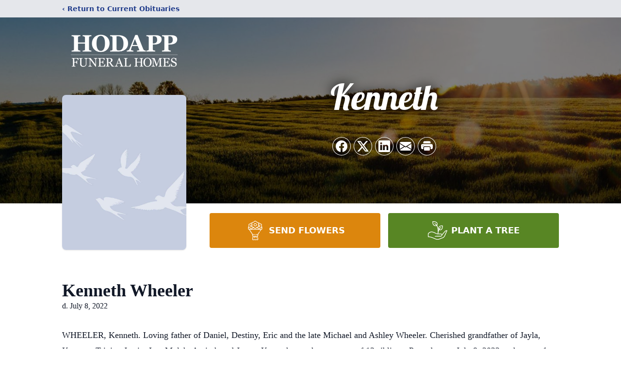

--- FILE ---
content_type: text/html; charset=utf-8
request_url: https://www.google.com/recaptcha/enterprise/anchor?ar=1&k=6LfemCUhAAAAAJUmzpfxdAF6pyykGceeTg-evAj-&co=aHR0cHM6Ly93d3cuaG9kYXBwZnVuZXJhbGhvbWUuY29tOjQ0Mw..&hl=en&type=image&v=N67nZn4AqZkNcbeMu4prBgzg&theme=light&size=invisible&badge=bottomright&anchor-ms=20000&execute-ms=30000&cb=jbrudms4ivdi
body_size: 48688
content:
<!DOCTYPE HTML><html dir="ltr" lang="en"><head><meta http-equiv="Content-Type" content="text/html; charset=UTF-8">
<meta http-equiv="X-UA-Compatible" content="IE=edge">
<title>reCAPTCHA</title>
<style type="text/css">
/* cyrillic-ext */
@font-face {
  font-family: 'Roboto';
  font-style: normal;
  font-weight: 400;
  font-stretch: 100%;
  src: url(//fonts.gstatic.com/s/roboto/v48/KFO7CnqEu92Fr1ME7kSn66aGLdTylUAMa3GUBHMdazTgWw.woff2) format('woff2');
  unicode-range: U+0460-052F, U+1C80-1C8A, U+20B4, U+2DE0-2DFF, U+A640-A69F, U+FE2E-FE2F;
}
/* cyrillic */
@font-face {
  font-family: 'Roboto';
  font-style: normal;
  font-weight: 400;
  font-stretch: 100%;
  src: url(//fonts.gstatic.com/s/roboto/v48/KFO7CnqEu92Fr1ME7kSn66aGLdTylUAMa3iUBHMdazTgWw.woff2) format('woff2');
  unicode-range: U+0301, U+0400-045F, U+0490-0491, U+04B0-04B1, U+2116;
}
/* greek-ext */
@font-face {
  font-family: 'Roboto';
  font-style: normal;
  font-weight: 400;
  font-stretch: 100%;
  src: url(//fonts.gstatic.com/s/roboto/v48/KFO7CnqEu92Fr1ME7kSn66aGLdTylUAMa3CUBHMdazTgWw.woff2) format('woff2');
  unicode-range: U+1F00-1FFF;
}
/* greek */
@font-face {
  font-family: 'Roboto';
  font-style: normal;
  font-weight: 400;
  font-stretch: 100%;
  src: url(//fonts.gstatic.com/s/roboto/v48/KFO7CnqEu92Fr1ME7kSn66aGLdTylUAMa3-UBHMdazTgWw.woff2) format('woff2');
  unicode-range: U+0370-0377, U+037A-037F, U+0384-038A, U+038C, U+038E-03A1, U+03A3-03FF;
}
/* math */
@font-face {
  font-family: 'Roboto';
  font-style: normal;
  font-weight: 400;
  font-stretch: 100%;
  src: url(//fonts.gstatic.com/s/roboto/v48/KFO7CnqEu92Fr1ME7kSn66aGLdTylUAMawCUBHMdazTgWw.woff2) format('woff2');
  unicode-range: U+0302-0303, U+0305, U+0307-0308, U+0310, U+0312, U+0315, U+031A, U+0326-0327, U+032C, U+032F-0330, U+0332-0333, U+0338, U+033A, U+0346, U+034D, U+0391-03A1, U+03A3-03A9, U+03B1-03C9, U+03D1, U+03D5-03D6, U+03F0-03F1, U+03F4-03F5, U+2016-2017, U+2034-2038, U+203C, U+2040, U+2043, U+2047, U+2050, U+2057, U+205F, U+2070-2071, U+2074-208E, U+2090-209C, U+20D0-20DC, U+20E1, U+20E5-20EF, U+2100-2112, U+2114-2115, U+2117-2121, U+2123-214F, U+2190, U+2192, U+2194-21AE, U+21B0-21E5, U+21F1-21F2, U+21F4-2211, U+2213-2214, U+2216-22FF, U+2308-230B, U+2310, U+2319, U+231C-2321, U+2336-237A, U+237C, U+2395, U+239B-23B7, U+23D0, U+23DC-23E1, U+2474-2475, U+25AF, U+25B3, U+25B7, U+25BD, U+25C1, U+25CA, U+25CC, U+25FB, U+266D-266F, U+27C0-27FF, U+2900-2AFF, U+2B0E-2B11, U+2B30-2B4C, U+2BFE, U+3030, U+FF5B, U+FF5D, U+1D400-1D7FF, U+1EE00-1EEFF;
}
/* symbols */
@font-face {
  font-family: 'Roboto';
  font-style: normal;
  font-weight: 400;
  font-stretch: 100%;
  src: url(//fonts.gstatic.com/s/roboto/v48/KFO7CnqEu92Fr1ME7kSn66aGLdTylUAMaxKUBHMdazTgWw.woff2) format('woff2');
  unicode-range: U+0001-000C, U+000E-001F, U+007F-009F, U+20DD-20E0, U+20E2-20E4, U+2150-218F, U+2190, U+2192, U+2194-2199, U+21AF, U+21E6-21F0, U+21F3, U+2218-2219, U+2299, U+22C4-22C6, U+2300-243F, U+2440-244A, U+2460-24FF, U+25A0-27BF, U+2800-28FF, U+2921-2922, U+2981, U+29BF, U+29EB, U+2B00-2BFF, U+4DC0-4DFF, U+FFF9-FFFB, U+10140-1018E, U+10190-1019C, U+101A0, U+101D0-101FD, U+102E0-102FB, U+10E60-10E7E, U+1D2C0-1D2D3, U+1D2E0-1D37F, U+1F000-1F0FF, U+1F100-1F1AD, U+1F1E6-1F1FF, U+1F30D-1F30F, U+1F315, U+1F31C, U+1F31E, U+1F320-1F32C, U+1F336, U+1F378, U+1F37D, U+1F382, U+1F393-1F39F, U+1F3A7-1F3A8, U+1F3AC-1F3AF, U+1F3C2, U+1F3C4-1F3C6, U+1F3CA-1F3CE, U+1F3D4-1F3E0, U+1F3ED, U+1F3F1-1F3F3, U+1F3F5-1F3F7, U+1F408, U+1F415, U+1F41F, U+1F426, U+1F43F, U+1F441-1F442, U+1F444, U+1F446-1F449, U+1F44C-1F44E, U+1F453, U+1F46A, U+1F47D, U+1F4A3, U+1F4B0, U+1F4B3, U+1F4B9, U+1F4BB, U+1F4BF, U+1F4C8-1F4CB, U+1F4D6, U+1F4DA, U+1F4DF, U+1F4E3-1F4E6, U+1F4EA-1F4ED, U+1F4F7, U+1F4F9-1F4FB, U+1F4FD-1F4FE, U+1F503, U+1F507-1F50B, U+1F50D, U+1F512-1F513, U+1F53E-1F54A, U+1F54F-1F5FA, U+1F610, U+1F650-1F67F, U+1F687, U+1F68D, U+1F691, U+1F694, U+1F698, U+1F6AD, U+1F6B2, U+1F6B9-1F6BA, U+1F6BC, U+1F6C6-1F6CF, U+1F6D3-1F6D7, U+1F6E0-1F6EA, U+1F6F0-1F6F3, U+1F6F7-1F6FC, U+1F700-1F7FF, U+1F800-1F80B, U+1F810-1F847, U+1F850-1F859, U+1F860-1F887, U+1F890-1F8AD, U+1F8B0-1F8BB, U+1F8C0-1F8C1, U+1F900-1F90B, U+1F93B, U+1F946, U+1F984, U+1F996, U+1F9E9, U+1FA00-1FA6F, U+1FA70-1FA7C, U+1FA80-1FA89, U+1FA8F-1FAC6, U+1FACE-1FADC, U+1FADF-1FAE9, U+1FAF0-1FAF8, U+1FB00-1FBFF;
}
/* vietnamese */
@font-face {
  font-family: 'Roboto';
  font-style: normal;
  font-weight: 400;
  font-stretch: 100%;
  src: url(//fonts.gstatic.com/s/roboto/v48/KFO7CnqEu92Fr1ME7kSn66aGLdTylUAMa3OUBHMdazTgWw.woff2) format('woff2');
  unicode-range: U+0102-0103, U+0110-0111, U+0128-0129, U+0168-0169, U+01A0-01A1, U+01AF-01B0, U+0300-0301, U+0303-0304, U+0308-0309, U+0323, U+0329, U+1EA0-1EF9, U+20AB;
}
/* latin-ext */
@font-face {
  font-family: 'Roboto';
  font-style: normal;
  font-weight: 400;
  font-stretch: 100%;
  src: url(//fonts.gstatic.com/s/roboto/v48/KFO7CnqEu92Fr1ME7kSn66aGLdTylUAMa3KUBHMdazTgWw.woff2) format('woff2');
  unicode-range: U+0100-02BA, U+02BD-02C5, U+02C7-02CC, U+02CE-02D7, U+02DD-02FF, U+0304, U+0308, U+0329, U+1D00-1DBF, U+1E00-1E9F, U+1EF2-1EFF, U+2020, U+20A0-20AB, U+20AD-20C0, U+2113, U+2C60-2C7F, U+A720-A7FF;
}
/* latin */
@font-face {
  font-family: 'Roboto';
  font-style: normal;
  font-weight: 400;
  font-stretch: 100%;
  src: url(//fonts.gstatic.com/s/roboto/v48/KFO7CnqEu92Fr1ME7kSn66aGLdTylUAMa3yUBHMdazQ.woff2) format('woff2');
  unicode-range: U+0000-00FF, U+0131, U+0152-0153, U+02BB-02BC, U+02C6, U+02DA, U+02DC, U+0304, U+0308, U+0329, U+2000-206F, U+20AC, U+2122, U+2191, U+2193, U+2212, U+2215, U+FEFF, U+FFFD;
}
/* cyrillic-ext */
@font-face {
  font-family: 'Roboto';
  font-style: normal;
  font-weight: 500;
  font-stretch: 100%;
  src: url(//fonts.gstatic.com/s/roboto/v48/KFO7CnqEu92Fr1ME7kSn66aGLdTylUAMa3GUBHMdazTgWw.woff2) format('woff2');
  unicode-range: U+0460-052F, U+1C80-1C8A, U+20B4, U+2DE0-2DFF, U+A640-A69F, U+FE2E-FE2F;
}
/* cyrillic */
@font-face {
  font-family: 'Roboto';
  font-style: normal;
  font-weight: 500;
  font-stretch: 100%;
  src: url(//fonts.gstatic.com/s/roboto/v48/KFO7CnqEu92Fr1ME7kSn66aGLdTylUAMa3iUBHMdazTgWw.woff2) format('woff2');
  unicode-range: U+0301, U+0400-045F, U+0490-0491, U+04B0-04B1, U+2116;
}
/* greek-ext */
@font-face {
  font-family: 'Roboto';
  font-style: normal;
  font-weight: 500;
  font-stretch: 100%;
  src: url(//fonts.gstatic.com/s/roboto/v48/KFO7CnqEu92Fr1ME7kSn66aGLdTylUAMa3CUBHMdazTgWw.woff2) format('woff2');
  unicode-range: U+1F00-1FFF;
}
/* greek */
@font-face {
  font-family: 'Roboto';
  font-style: normal;
  font-weight: 500;
  font-stretch: 100%;
  src: url(//fonts.gstatic.com/s/roboto/v48/KFO7CnqEu92Fr1ME7kSn66aGLdTylUAMa3-UBHMdazTgWw.woff2) format('woff2');
  unicode-range: U+0370-0377, U+037A-037F, U+0384-038A, U+038C, U+038E-03A1, U+03A3-03FF;
}
/* math */
@font-face {
  font-family: 'Roboto';
  font-style: normal;
  font-weight: 500;
  font-stretch: 100%;
  src: url(//fonts.gstatic.com/s/roboto/v48/KFO7CnqEu92Fr1ME7kSn66aGLdTylUAMawCUBHMdazTgWw.woff2) format('woff2');
  unicode-range: U+0302-0303, U+0305, U+0307-0308, U+0310, U+0312, U+0315, U+031A, U+0326-0327, U+032C, U+032F-0330, U+0332-0333, U+0338, U+033A, U+0346, U+034D, U+0391-03A1, U+03A3-03A9, U+03B1-03C9, U+03D1, U+03D5-03D6, U+03F0-03F1, U+03F4-03F5, U+2016-2017, U+2034-2038, U+203C, U+2040, U+2043, U+2047, U+2050, U+2057, U+205F, U+2070-2071, U+2074-208E, U+2090-209C, U+20D0-20DC, U+20E1, U+20E5-20EF, U+2100-2112, U+2114-2115, U+2117-2121, U+2123-214F, U+2190, U+2192, U+2194-21AE, U+21B0-21E5, U+21F1-21F2, U+21F4-2211, U+2213-2214, U+2216-22FF, U+2308-230B, U+2310, U+2319, U+231C-2321, U+2336-237A, U+237C, U+2395, U+239B-23B7, U+23D0, U+23DC-23E1, U+2474-2475, U+25AF, U+25B3, U+25B7, U+25BD, U+25C1, U+25CA, U+25CC, U+25FB, U+266D-266F, U+27C0-27FF, U+2900-2AFF, U+2B0E-2B11, U+2B30-2B4C, U+2BFE, U+3030, U+FF5B, U+FF5D, U+1D400-1D7FF, U+1EE00-1EEFF;
}
/* symbols */
@font-face {
  font-family: 'Roboto';
  font-style: normal;
  font-weight: 500;
  font-stretch: 100%;
  src: url(//fonts.gstatic.com/s/roboto/v48/KFO7CnqEu92Fr1ME7kSn66aGLdTylUAMaxKUBHMdazTgWw.woff2) format('woff2');
  unicode-range: U+0001-000C, U+000E-001F, U+007F-009F, U+20DD-20E0, U+20E2-20E4, U+2150-218F, U+2190, U+2192, U+2194-2199, U+21AF, U+21E6-21F0, U+21F3, U+2218-2219, U+2299, U+22C4-22C6, U+2300-243F, U+2440-244A, U+2460-24FF, U+25A0-27BF, U+2800-28FF, U+2921-2922, U+2981, U+29BF, U+29EB, U+2B00-2BFF, U+4DC0-4DFF, U+FFF9-FFFB, U+10140-1018E, U+10190-1019C, U+101A0, U+101D0-101FD, U+102E0-102FB, U+10E60-10E7E, U+1D2C0-1D2D3, U+1D2E0-1D37F, U+1F000-1F0FF, U+1F100-1F1AD, U+1F1E6-1F1FF, U+1F30D-1F30F, U+1F315, U+1F31C, U+1F31E, U+1F320-1F32C, U+1F336, U+1F378, U+1F37D, U+1F382, U+1F393-1F39F, U+1F3A7-1F3A8, U+1F3AC-1F3AF, U+1F3C2, U+1F3C4-1F3C6, U+1F3CA-1F3CE, U+1F3D4-1F3E0, U+1F3ED, U+1F3F1-1F3F3, U+1F3F5-1F3F7, U+1F408, U+1F415, U+1F41F, U+1F426, U+1F43F, U+1F441-1F442, U+1F444, U+1F446-1F449, U+1F44C-1F44E, U+1F453, U+1F46A, U+1F47D, U+1F4A3, U+1F4B0, U+1F4B3, U+1F4B9, U+1F4BB, U+1F4BF, U+1F4C8-1F4CB, U+1F4D6, U+1F4DA, U+1F4DF, U+1F4E3-1F4E6, U+1F4EA-1F4ED, U+1F4F7, U+1F4F9-1F4FB, U+1F4FD-1F4FE, U+1F503, U+1F507-1F50B, U+1F50D, U+1F512-1F513, U+1F53E-1F54A, U+1F54F-1F5FA, U+1F610, U+1F650-1F67F, U+1F687, U+1F68D, U+1F691, U+1F694, U+1F698, U+1F6AD, U+1F6B2, U+1F6B9-1F6BA, U+1F6BC, U+1F6C6-1F6CF, U+1F6D3-1F6D7, U+1F6E0-1F6EA, U+1F6F0-1F6F3, U+1F6F7-1F6FC, U+1F700-1F7FF, U+1F800-1F80B, U+1F810-1F847, U+1F850-1F859, U+1F860-1F887, U+1F890-1F8AD, U+1F8B0-1F8BB, U+1F8C0-1F8C1, U+1F900-1F90B, U+1F93B, U+1F946, U+1F984, U+1F996, U+1F9E9, U+1FA00-1FA6F, U+1FA70-1FA7C, U+1FA80-1FA89, U+1FA8F-1FAC6, U+1FACE-1FADC, U+1FADF-1FAE9, U+1FAF0-1FAF8, U+1FB00-1FBFF;
}
/* vietnamese */
@font-face {
  font-family: 'Roboto';
  font-style: normal;
  font-weight: 500;
  font-stretch: 100%;
  src: url(//fonts.gstatic.com/s/roboto/v48/KFO7CnqEu92Fr1ME7kSn66aGLdTylUAMa3OUBHMdazTgWw.woff2) format('woff2');
  unicode-range: U+0102-0103, U+0110-0111, U+0128-0129, U+0168-0169, U+01A0-01A1, U+01AF-01B0, U+0300-0301, U+0303-0304, U+0308-0309, U+0323, U+0329, U+1EA0-1EF9, U+20AB;
}
/* latin-ext */
@font-face {
  font-family: 'Roboto';
  font-style: normal;
  font-weight: 500;
  font-stretch: 100%;
  src: url(//fonts.gstatic.com/s/roboto/v48/KFO7CnqEu92Fr1ME7kSn66aGLdTylUAMa3KUBHMdazTgWw.woff2) format('woff2');
  unicode-range: U+0100-02BA, U+02BD-02C5, U+02C7-02CC, U+02CE-02D7, U+02DD-02FF, U+0304, U+0308, U+0329, U+1D00-1DBF, U+1E00-1E9F, U+1EF2-1EFF, U+2020, U+20A0-20AB, U+20AD-20C0, U+2113, U+2C60-2C7F, U+A720-A7FF;
}
/* latin */
@font-face {
  font-family: 'Roboto';
  font-style: normal;
  font-weight: 500;
  font-stretch: 100%;
  src: url(//fonts.gstatic.com/s/roboto/v48/KFO7CnqEu92Fr1ME7kSn66aGLdTylUAMa3yUBHMdazQ.woff2) format('woff2');
  unicode-range: U+0000-00FF, U+0131, U+0152-0153, U+02BB-02BC, U+02C6, U+02DA, U+02DC, U+0304, U+0308, U+0329, U+2000-206F, U+20AC, U+2122, U+2191, U+2193, U+2212, U+2215, U+FEFF, U+FFFD;
}
/* cyrillic-ext */
@font-face {
  font-family: 'Roboto';
  font-style: normal;
  font-weight: 900;
  font-stretch: 100%;
  src: url(//fonts.gstatic.com/s/roboto/v48/KFO7CnqEu92Fr1ME7kSn66aGLdTylUAMa3GUBHMdazTgWw.woff2) format('woff2');
  unicode-range: U+0460-052F, U+1C80-1C8A, U+20B4, U+2DE0-2DFF, U+A640-A69F, U+FE2E-FE2F;
}
/* cyrillic */
@font-face {
  font-family: 'Roboto';
  font-style: normal;
  font-weight: 900;
  font-stretch: 100%;
  src: url(//fonts.gstatic.com/s/roboto/v48/KFO7CnqEu92Fr1ME7kSn66aGLdTylUAMa3iUBHMdazTgWw.woff2) format('woff2');
  unicode-range: U+0301, U+0400-045F, U+0490-0491, U+04B0-04B1, U+2116;
}
/* greek-ext */
@font-face {
  font-family: 'Roboto';
  font-style: normal;
  font-weight: 900;
  font-stretch: 100%;
  src: url(//fonts.gstatic.com/s/roboto/v48/KFO7CnqEu92Fr1ME7kSn66aGLdTylUAMa3CUBHMdazTgWw.woff2) format('woff2');
  unicode-range: U+1F00-1FFF;
}
/* greek */
@font-face {
  font-family: 'Roboto';
  font-style: normal;
  font-weight: 900;
  font-stretch: 100%;
  src: url(//fonts.gstatic.com/s/roboto/v48/KFO7CnqEu92Fr1ME7kSn66aGLdTylUAMa3-UBHMdazTgWw.woff2) format('woff2');
  unicode-range: U+0370-0377, U+037A-037F, U+0384-038A, U+038C, U+038E-03A1, U+03A3-03FF;
}
/* math */
@font-face {
  font-family: 'Roboto';
  font-style: normal;
  font-weight: 900;
  font-stretch: 100%;
  src: url(//fonts.gstatic.com/s/roboto/v48/KFO7CnqEu92Fr1ME7kSn66aGLdTylUAMawCUBHMdazTgWw.woff2) format('woff2');
  unicode-range: U+0302-0303, U+0305, U+0307-0308, U+0310, U+0312, U+0315, U+031A, U+0326-0327, U+032C, U+032F-0330, U+0332-0333, U+0338, U+033A, U+0346, U+034D, U+0391-03A1, U+03A3-03A9, U+03B1-03C9, U+03D1, U+03D5-03D6, U+03F0-03F1, U+03F4-03F5, U+2016-2017, U+2034-2038, U+203C, U+2040, U+2043, U+2047, U+2050, U+2057, U+205F, U+2070-2071, U+2074-208E, U+2090-209C, U+20D0-20DC, U+20E1, U+20E5-20EF, U+2100-2112, U+2114-2115, U+2117-2121, U+2123-214F, U+2190, U+2192, U+2194-21AE, U+21B0-21E5, U+21F1-21F2, U+21F4-2211, U+2213-2214, U+2216-22FF, U+2308-230B, U+2310, U+2319, U+231C-2321, U+2336-237A, U+237C, U+2395, U+239B-23B7, U+23D0, U+23DC-23E1, U+2474-2475, U+25AF, U+25B3, U+25B7, U+25BD, U+25C1, U+25CA, U+25CC, U+25FB, U+266D-266F, U+27C0-27FF, U+2900-2AFF, U+2B0E-2B11, U+2B30-2B4C, U+2BFE, U+3030, U+FF5B, U+FF5D, U+1D400-1D7FF, U+1EE00-1EEFF;
}
/* symbols */
@font-face {
  font-family: 'Roboto';
  font-style: normal;
  font-weight: 900;
  font-stretch: 100%;
  src: url(//fonts.gstatic.com/s/roboto/v48/KFO7CnqEu92Fr1ME7kSn66aGLdTylUAMaxKUBHMdazTgWw.woff2) format('woff2');
  unicode-range: U+0001-000C, U+000E-001F, U+007F-009F, U+20DD-20E0, U+20E2-20E4, U+2150-218F, U+2190, U+2192, U+2194-2199, U+21AF, U+21E6-21F0, U+21F3, U+2218-2219, U+2299, U+22C4-22C6, U+2300-243F, U+2440-244A, U+2460-24FF, U+25A0-27BF, U+2800-28FF, U+2921-2922, U+2981, U+29BF, U+29EB, U+2B00-2BFF, U+4DC0-4DFF, U+FFF9-FFFB, U+10140-1018E, U+10190-1019C, U+101A0, U+101D0-101FD, U+102E0-102FB, U+10E60-10E7E, U+1D2C0-1D2D3, U+1D2E0-1D37F, U+1F000-1F0FF, U+1F100-1F1AD, U+1F1E6-1F1FF, U+1F30D-1F30F, U+1F315, U+1F31C, U+1F31E, U+1F320-1F32C, U+1F336, U+1F378, U+1F37D, U+1F382, U+1F393-1F39F, U+1F3A7-1F3A8, U+1F3AC-1F3AF, U+1F3C2, U+1F3C4-1F3C6, U+1F3CA-1F3CE, U+1F3D4-1F3E0, U+1F3ED, U+1F3F1-1F3F3, U+1F3F5-1F3F7, U+1F408, U+1F415, U+1F41F, U+1F426, U+1F43F, U+1F441-1F442, U+1F444, U+1F446-1F449, U+1F44C-1F44E, U+1F453, U+1F46A, U+1F47D, U+1F4A3, U+1F4B0, U+1F4B3, U+1F4B9, U+1F4BB, U+1F4BF, U+1F4C8-1F4CB, U+1F4D6, U+1F4DA, U+1F4DF, U+1F4E3-1F4E6, U+1F4EA-1F4ED, U+1F4F7, U+1F4F9-1F4FB, U+1F4FD-1F4FE, U+1F503, U+1F507-1F50B, U+1F50D, U+1F512-1F513, U+1F53E-1F54A, U+1F54F-1F5FA, U+1F610, U+1F650-1F67F, U+1F687, U+1F68D, U+1F691, U+1F694, U+1F698, U+1F6AD, U+1F6B2, U+1F6B9-1F6BA, U+1F6BC, U+1F6C6-1F6CF, U+1F6D3-1F6D7, U+1F6E0-1F6EA, U+1F6F0-1F6F3, U+1F6F7-1F6FC, U+1F700-1F7FF, U+1F800-1F80B, U+1F810-1F847, U+1F850-1F859, U+1F860-1F887, U+1F890-1F8AD, U+1F8B0-1F8BB, U+1F8C0-1F8C1, U+1F900-1F90B, U+1F93B, U+1F946, U+1F984, U+1F996, U+1F9E9, U+1FA00-1FA6F, U+1FA70-1FA7C, U+1FA80-1FA89, U+1FA8F-1FAC6, U+1FACE-1FADC, U+1FADF-1FAE9, U+1FAF0-1FAF8, U+1FB00-1FBFF;
}
/* vietnamese */
@font-face {
  font-family: 'Roboto';
  font-style: normal;
  font-weight: 900;
  font-stretch: 100%;
  src: url(//fonts.gstatic.com/s/roboto/v48/KFO7CnqEu92Fr1ME7kSn66aGLdTylUAMa3OUBHMdazTgWw.woff2) format('woff2');
  unicode-range: U+0102-0103, U+0110-0111, U+0128-0129, U+0168-0169, U+01A0-01A1, U+01AF-01B0, U+0300-0301, U+0303-0304, U+0308-0309, U+0323, U+0329, U+1EA0-1EF9, U+20AB;
}
/* latin-ext */
@font-face {
  font-family: 'Roboto';
  font-style: normal;
  font-weight: 900;
  font-stretch: 100%;
  src: url(//fonts.gstatic.com/s/roboto/v48/KFO7CnqEu92Fr1ME7kSn66aGLdTylUAMa3KUBHMdazTgWw.woff2) format('woff2');
  unicode-range: U+0100-02BA, U+02BD-02C5, U+02C7-02CC, U+02CE-02D7, U+02DD-02FF, U+0304, U+0308, U+0329, U+1D00-1DBF, U+1E00-1E9F, U+1EF2-1EFF, U+2020, U+20A0-20AB, U+20AD-20C0, U+2113, U+2C60-2C7F, U+A720-A7FF;
}
/* latin */
@font-face {
  font-family: 'Roboto';
  font-style: normal;
  font-weight: 900;
  font-stretch: 100%;
  src: url(//fonts.gstatic.com/s/roboto/v48/KFO7CnqEu92Fr1ME7kSn66aGLdTylUAMa3yUBHMdazQ.woff2) format('woff2');
  unicode-range: U+0000-00FF, U+0131, U+0152-0153, U+02BB-02BC, U+02C6, U+02DA, U+02DC, U+0304, U+0308, U+0329, U+2000-206F, U+20AC, U+2122, U+2191, U+2193, U+2212, U+2215, U+FEFF, U+FFFD;
}

</style>
<link rel="stylesheet" type="text/css" href="https://www.gstatic.com/recaptcha/releases/N67nZn4AqZkNcbeMu4prBgzg/styles__ltr.css">
<script nonce="kK5EInT-2P3hmr_B543OYw" type="text/javascript">window['__recaptcha_api'] = 'https://www.google.com/recaptcha/enterprise/';</script>
<script type="text/javascript" src="https://www.gstatic.com/recaptcha/releases/N67nZn4AqZkNcbeMu4prBgzg/recaptcha__en.js" nonce="kK5EInT-2P3hmr_B543OYw">
      
    </script></head>
<body><div id="rc-anchor-alert" class="rc-anchor-alert"></div>
<input type="hidden" id="recaptcha-token" value="[base64]">
<script type="text/javascript" nonce="kK5EInT-2P3hmr_B543OYw">
      recaptcha.anchor.Main.init("[\x22ainput\x22,[\x22bgdata\x22,\x22\x22,\[base64]/[base64]/[base64]/bmV3IHJbeF0oY1swXSk6RT09Mj9uZXcgclt4XShjWzBdLGNbMV0pOkU9PTM/bmV3IHJbeF0oY1swXSxjWzFdLGNbMl0pOkU9PTQ/[base64]/[base64]/[base64]/[base64]/[base64]/[base64]/[base64]/[base64]\x22,\[base64]\\u003d\\u003d\x22,\x22ajTCkMOBwo3DrEXDnsKEwpREw7rDr8OoKcKCw5oQw5PDucOuUsKrAcK/[base64]/DvGssw6FzRA9yeQVqw4ZGQiVow6DDuidMMcOme8KnBTlRLBLDi8KOwrhDwpfDr34QwqrCgjZ7K8KVVsKwZ0DCqGPDmcK3AcKLwpTDs8OGD8KfSsKvOxQIw7N8wpjCszpBUMO+wrA8wrrCt8KMHwjDn8OUwrlyEWTClAVXwrbDkW/DkMOkKsOxTcOffMOwPiHDkUkbCcKnYcO5wqrDjXV3LMONwo54BgzChMObwpbDk8OBBlFjwozCqk/DtiUHw5Ykw7BHwqnCkioOw54OwpJ3w6TCjsK7wrtdGy9OIH0WP2TCt1vCisOEwqBfw4pVBcOLwq1/SBhyw4EKw7bDpcK2wpRSDmLDr8K8NcObY8KTw6DCmMO5OX/DtS0TOsKFbsOlwozCuncRFjgqP8OvR8KtIcKswptmwpzCqsKRIQXCnsKXwotDwpILw7rCrHoIw7sgZRs8w7/[base64]/DnsOJw5fDgcKadMO9FcO/w4dEwo0WJ0JXa8O6EcOHwpszU05sFFY/asKjNWl0dRzDh8KDwrMwwo4KKwfDvMOKcMOzFMKpw5TDkcKPHBJ4w7TCuzhWwo1PL8KWTsKgwozCjGPCv8OiTcK6wqF8dx/Ds8O+w4x/w4E8w5rCgsObcsKncCV0aMK9w6fCsMOtwrYSV8Otw7vCm8KZfkBJWsKKw78Vwo8Zd8Orw544w5E6YsOaw50NwqpxE8OLwpobw4PDvB3Ds0bCtsKKw6wHwrTDrzbDilp/[base64]/W8OhwpYyw4NLVyfDhsO2fgpiHMKOwpbCpzRKw5tMCF8TSH7CgjPDksK5w6PDuMOCOiLDpMKRw6HDmsKfMzEVB33Cl8KXR1XCjh4UwqV3wrdHRknDusKdw7MUHjA6JMKFwoNeAsKqwplxGSwmGzTDgQQIZcOrw7ZRwpzChCTCg8OVwoM6SsOiZiVuIQ1/wr7DusO7AsK2w77DjD9lVG/[base64]/bsOAw54swqgTE2oCGsOIwoced8OcwpZrYsK8w4Qrw5nCtTzDri5TSMKqwoDCmsOjw4XDicOjwr3DpMOew6PDnMKBw5BiwpVdAsOCMcKNwpEDwr/CghttdFQxJ8KnFBJQPsK9KwfDgwBPbggEwqPCl8OIw67CkMKOTMOQUMKpV1xuw6ZWwr7Co1IUXMKoeHfDvV7Cg8KHEmjCiMKqIMO9bSl/HsOXJcOpPnDDsD9DwpgXwrQPbsOOw63Cp8K9wqzCqcOrw5IvwohIw7LCq1vCucOAwrPCpxvCk8OMwpkkasKDLx3Ct8KNAMKJZcKiwrrCnRvCjsKERsK/KWwpw6bDn8KIw7A3JMKow7XCkDzDssKOBMKpw5RWw7PCgsOhwo7CsAcnw6ADw73DuMOiF8KIw7LCjcKxZsOnGjRdw7dBwr95wrHDuivCh8OEBQsUw7bDu8KsfzA1w6XCrsOdw7IPwrHDpMOSw63Ds3lAdX7CqSUlwp/Dv8ORQRvCpMOWZsKTEsOUwqXDqylFwo7CmEIuG23Dk8OKXERrRzpxwqwOw7xaBMKsdMKQSAktMzHDm8K+UxYrwqIvw6VGA8OnaHEKwpnDlRpGw4vCq1xpw6zCj8KNc1BsdzdBFR8ww5vDmcK+wrtGw6zDrmjDgsKuFMKoMU/Ds8KZZsK2wrbCrgHCl8O4ZsKabF3CixDDqsOaKgzChgfDuMKTScKRIUp/aFwUPX/CscOUwokpwqtkHipkw7nDnMK1w4nDrcKVw6TCsi9yP8OSZCXDowRfw5/Cs8OqYMOjw6DDiyDDgcKzwqpQW8KZwpjDssO5Sw0+S8OXw4XCknkqY2Muw7TDp8KNw6s4XS/[base64]/ZERjwpZyw7EuGMKqDcOywqvCj2RDw5jDsjJIw5bDm2/CjmILwq4pZMKAS8KRwqgEIErDphIYc8KdPXPDn8KKwpd5w41yw5Qaw5nDlcKxwpzDglDDuSEcIMKFbCVueVXCoGhJwpHCrTDCgcO2PjIhw6gfK3dQw4XCv8ONIVHDjlQhSMONC8KaD8KLUcO9wpZ+wp/[base64]/CtEHCpcO2L8KjJ8KLTWrDnDDCkhfDoVMFwoQcXMOuZMOxwrXCt3MFFG/Cj8KGaw5fw7Utwrwcw6RjSHd3w68UOW/DpQnCo2h9wqPCk8KAwrdsw7nCvMOaZ2sYV8K5WMKlwqJwbcK4w4FUISY/[base64]/[base64]/DqHvChsOoa8OhTsKPw5Uhw6vDkAHDlQl1QMKyH8O0CkctMcKzccOdwpsZKMOwYX/DjMKFwpfDu8KQWGDDoU4VfsKBMHnDj8OMw4gxwqxjIQM+ScK8AMK2w4rCusKLw4/[base64]/DnsKiNMOkBcK2w7HDl8Oyf8OhUxgnTknDnDxwwrEBwoLDvg7DvwvClMKJw5LCuTTCssOUfBzCqSZswqZ8LsOqPwfDvXrCtixSKcONIgPChEtFw6XCjTk0w57CnA/Dvl4ywoNHLBUnwp46woNJRSLDgEd4Z8Ozw48Iwq3Dj8K1GcOiT8Kkw6jDucOEVEFCw4bDt8O3w5Zxwo7DsF/DnsOXwopfwp5bwozDpMO3w54mEEXCpSh4wpgew5jDj8O2woUtKXFOwqpvw4/DphLClMODw708woIuwpkGNMOLwrvCqnFrwoU6PHgdw5nDhVnCqwpuw5Uxw4/DmmDCoAPCh8O3w7FedsOLw6nCsEwMOsOcw4wkw5NDasKEY8KHw5JpVh0MwrU2woMyKyt7wogIw4xTwq4qw5oXAzEtbRRpw7YqLRdGGMOzS2vDg1FQBE9Lw6B/ZMKVeXbDklnDuFdVTknDg8ODwqZGUCvCnE7CiTLDlMOnAMK+TsKywoAlN8KjbsOQw6UpwqTClRN1wqsbLsOrwp7DhcO/[base64]/BQwCwp/[base64]/Cp8OkBMK8IUfDvMODZXRWCcKjISLDocK7P8OdQT5uO8ODIGcHwpjDoTo6dsOnw7kgw5LCgMKBwoDCm8Krw4bCqhPCoQbCssKVe3UCAQ1/w4zCvULCiFnCpSHCjcKvw7QxwqgKw6ZYfkZwdg3Ck1ErwqpQw79Rw5jChyzDnDLDkcKTHEpyw7HDusOdw7/[base64]/ChMKjwptGSzkZw5TCmTw7wqccADDChsOpw7bCnCllw7JgwpXCshjCriZww4zCmALDqcKFwqEcQMK/wr3DnzrCgH7DksKBwr4zdHgcw5Mjwp8TdcOAAMOZwqXCiQfCj3jClMKwSSowcsKvwqzCh8OVwr/Dv8KKFTIUGBvDiirDj8KEcG1JU8KPesK5w7LDpcOLLMK8wrAQbMK8w6dFGcOnwqXDjx1gw4zCrcKHEsO3w6Epw5B7w4/CucO5ScKRwoRxw5LDq8ONAl/DkU5Tw5TCicO6RyHChAvCg8KAQsOMDwrDmsOVesOcAT88woUSKMKKfVQQwoEtVTkjwoEXw4F1B8KUHMKTw5xcYm7DtkDCpCAXwqTDicKlwoNPIsKAw77DgjnDmibCrnlnFMKHwr3CjkDCocOlB8O3PMO7w5N5wqZpBU9eFXHCscKnMjLDjcOvwq/DlcOCEnACScKTw7o9wojCnFpLNFxUwow8w5ZECUVUMsOTw4htGlTCukTClwI3wovDtcOsw7BKw5PDmDAVw6HCosOnOcOSKmBmS3gswq/[base64]/w49jBsKlwrxLYcOew5MvwqBMwrExw7zCpMOiO8K4w6zClhIRwoN0w7k3Qw1kw4TCjsK1wrLDnDjCnMOfFcKzw6sQI8OXwpFDfU/DlcOewqDCuTLCosKwCMOew47Dv07CtsKjwoIWw4TDmWB9HTgLK8OTw7cQwo3Ct8KlQMO9worCv8KRwpLCmsOlKSwKPsKyKMKsVlgFCWLCgSxSw4MNfHzDpsKLDsOBfsKDwqcmwrDDoj9Rw6/CqMK/fcOudADDscO5wpp4cCjCgcKDRGBfwoEUMsOrwqUmw4PCjSLDlBLCgAbCncOYLMKOw6bDtxzDiMOSwrnDqwQmB8KiBMO+w5/Dhw/[base64]/Cn8OKwrFlRlokE143UDBADMOkw5ACMQnCrcO9UsOtwrQfW3/DrCXCrVHCoMKpw5fDuVpEZFBDw7d6JRLCjAAgwo8GQcOrw7DDnxbDpcOkw7dWw6fCrMKPaMOxakfDk8Knw7bDlcOeD8OLw7HCj8Kww5YGwro/[base64]/DqMKhOA7DhhFobsO6XiXClsKrLgDDhcORC8Kbw5h/wqrDszjDhVnCuRnCjVHDgGLCo8K9bQQQwpMpw6gWE8OFY8KQCH52YQ/DmCfDtU3Ck3DDqk/ClcKwwo9Kw6TCqMO3Hw/Dlh7Cm8ODfi7ChR7DrsKsw7kHJsOFH01lw5LCjnrDkRnDo8KyecOewpPDo3s6a3fClAfDlmXCggZSeHTCtcO4woU3w6zDj8KpcTPCiSdCFnXDjsKPwpTCuRHDnsOxOFTDvcKXUiMSw6VWwonDp8KCfx/CqsOxJjk4c8KcMTXDshPDhcOqMUfDqzs4D8OMwqjCjsKcKcKRwprCrVtFw6ZDwp9RPx3ChsOpAcKjwpJpHks5Nxtce8KhXCtHFgfDmyATPitnwqzCnX/Cl8KCw7DDuMOXw7YpMTfCr8Kcw5lOQhfDm8ONbBh0wpYdJGRCFsOtw73DncKyw7Vgw58WRSzCuF8MGcKCw6Zra8K1w7I7wq9/S8KXwq4wGyQ6w7lQMsKjw4RsworCp8KZO23ClcKVdAgkw6ZiwrlBRHLDq8O+GGbDnSE+LTQpWAwZwoJwdAfDthTDksKkAzQ2CcKyIcKuwop4WxDDhXDCqF8Aw60oE3/[base64]/Dj8OSdsKHw6hFE8OKw7zCn8OKw53CsMOEF8OYw4vDnMKcMTMFUFFDGH9VwogrSENzX0R3PsK2C8KdGVbClMKZLwM+w6bDvkXCvsKxRMOIK8O4wq/[base64]/Y31xIigbw5cSFHPCgcOLeMOJwr/DmiDDssKnHcOLWlN2wp7Dk8KzRBkpwpA/[base64]/CihVrwrHCszTDocO7McOhRnBqM8OICRUkwr3Cm8O6w6JXR8KDVE7ClibDnBnCsMKTUSIMa8Obw6/CghzCmMOVw77DgEdjaHrDisOXwrXCicOJwrbCjT1kwofDsMOfwrBpw5EJw50jMQx+w5zDiMOTIgTChsKhQBnCnFTDvMOMH1dhwqkOwotnw6dlw5HDlycHw5oiAcORw61wwpfCiwU0ZcO9wqfDg8OMBMOreiRce243WS3Ci8ODZ8KqDsOWw54/csOlPcOvI8KgMsKJwobCkS/DhhYpQBXCisKHYSrCgMOFw4fCjMOXfjfDhMKzUHZFVH/DgnZgwqjDo8OzbcOwAsKBw4HCsiDDnV5Lw5nCvsK9eSjCv0EOB0XCth9XUw9rQCvCu3QPw4MIw4MHKBIawow1KMK6ZMOTNMOuwonDtsK3wqnCvD3CnCB+wqhZw4wbdz/DhVjDuEY/JsKxw65zZCDCt8OtZsOvLsOLRMOtHcOxw4/CnF7Cr2rCoXZwEsO3VsOfasKnw65wOERGw5ZSOjp2GMKkRj8QIMKDYUACw4PDmRMHZRhMMMO3wpAcT17Cv8OrF8ORwpPDshE4YsOOw48/[base64]/wrsbw7fCmcKhaMK0wrgJw6czwotBSGHCvScfwphTw4ohwpbCqcOWDcOSw4LDgyQGw4YDbsOEWVvCpxtow7UTJxhIwpHClgZLTcKmcsOOJ8KpDMKobW7CtBbDrMOlE8KGDhLCtzbDvcKaEcOjw5MFRsKkfcK7w4XCt8O+woNMR8OOw7vDixvCsMOdwr3Dr8OEMmUNEz/CiG7DjyxQUMKwBVDDscKnw65MLQtHw4DDusKpeyzCiU1mw63CrD5tWMKXWcOpw6BKwqRXb0w2wqbCvQ3CpsKEAUwkTx1EAmPCrcOBdzbDni7Ci2pmZMO/w5bChsKuHRtnwpIowq/CtBQefEDCkgkwwqlAwpl3XXQ5EcOQwqfCtMKWwoV7w7XDhsKXJAHCjsO8wpBjwpvCk3fCgcOqMCPCt8Opw5Vrw747wrTCvMKvwoEGw6TCgUDDpsOiwqxvMQPDqsK3fnLDrnUdT0nCkcOaKsKMRMOMw7NVXMKZw7pYWXUpJSvDsjAKQUt/w4NdDwxVb2d0KjgTw6Mew4kTwqoMwrzCniU4w4kwwrFeT8OJw4Q2AsKCAcOBw5FvwrFOZFBWwotKEsKWw6Ziw7jCiVNYwr5IHcKWIS5Lw5rDrcOVQ8Oqw78RPh8tL8KrC03DqyN1wpjDqMOcDyvCrTDCisOLX8OuWsKlTMOKwrbCgUwfwoYQwrHDjmHChcO/PcODwr7DvsKsw7smwpoBw4QcFhnCrcKxHcKqTMOSQFzDm1rDqsKzw4nDsgwrwq1Mw5PDisOuwrRLwpbCu8KHBMKSXsK6D8KoTnTDl2FSwqDDiE95fxHCvcOOeG9OMMOaDMKdw69vWnbDksKoe8OGcijDrVnCosK7w6fCl05VwoIkwqx+w5rDqS3CscK/Hh48wokdwqzDjcOHwp7Cj8O9w69jwq/DkcKhw4rDjsKmwq7DqSzCh1hsIzgzwofDtsOpw5c4ZXQTZBjDrj84B8Kpw4Uaw7HDgcKgw4vDucOgwqQzw7gHSsORwogYwo1neMOvwqrCqFLCu8O4w5XDg8OvHsOWcsO8wrNtMcOKUMOrCXXDi8Kew4jDvirCmsKmwo8/wpPCiMK5wqLCq19awq/[base64]/w4HDucK+HVVPCFdKRDDCsMOiwqbCtsKKw73CqMOeQMOoTzFzAHItw4wne8OdEDbDhcKkwqoSw6vCoVgbwq/[base64]/DncKewrnDuVwvw6ELw7ANXMKtHMOGYTgoecKvw6nCrX1yalbDosO2VxBePMKGfw40wrl6WFjCmcKnMsKhVwnDvXbDt341KMOawr8FS1szFgHDj8O7AizCs8KNwpQCP8KlwrbDmcOrYcOyO8KfwqbCssK/[base64]/[base64]/CoCnDrQ89woDDhsONbsO9w4fDjcKBw7l2RsOew5TDucOuNsKmwoAPXMKtaR3Dr8K/[base64]/woQ3w5E8w4XDmzDDgy0+w4E7RH/ChcKmw7TCsMKiwoobNypEw4Vgwo3DgMO/w4Y/woURwqXCrn9pw4VCw5N+w5cew6hqw7zCnsKWOk/CuVlZwqlpUSwgwoLDhsOtJsK2IUHDj8KBZMK+w6TDn8OrI8K3wpfCp8O+wrc7w64FI8O9w60xw6wpJGdiW25MDcKrWGPDjMOibsOEV8ODw6kNwrYsTDwwPcO0wq7Dt3wgNsK1wqbCq8KZwqvCmSkMwp/DgE4JwqZpw5dmw6TCvcO+wqgAL8KVBFwJdSTCoi93w6MDPRtMw6TCicOdw7LDpyA+w5LDp8KXLR3CtMKlwqbDuMOWw7TCv0rCo8OKdsOlAsOmwp/CuMKIw47Cr8KBw6/Cj8K9wplNTQ88wqvCi1/CvS8Ub8KILMOiwpHDiMOBwpQ5wpDCpsKrw6EpdCpDPyB9wr9tw7zChcOaesK8QijDiMORw4TDhcONDMKmbMOYK8O1YcKpZgzCownCpBfDiwrCt8OxDjjDpnrDlMKlw4IMwpPDiA5xw7PDmMOYesKOVl5WYmwpwps4a8Kew77DryFcLMKqwqctw7B/GHLCjUROdHggRx7CgkBjRBbDmijDlXpDw4LDk3Nnw7vCscKLDHRLwrnCucKAw5xMwrZaw7t4DMOIwoHCqArDomDColsHw5LCiHvDucKIwrQvwo0SbMK9wrbCocOlwppiw4cHw6jDmS/[base64]/FTZXw4MBbUfDkRzDshQEGcO2CMKhw4DDnk/Dt8O9w5/DpFXDrTXDkGPCtcKRw7BIw6VcJWwUZsK3wo/[base64]/DsWs8wphHwopnwp1UwqYew4wHbX3CoGjDusOcWjwsOUPCssKqwodrLkXCssK4bFjCgWrDucKYMsOgK8K6WcKaw6JSwr/CoFXCkEzCqwBlw7TDtsOnbSExw5V4eMKQecOuw5osB8OGKRxSXGYYwqsTFAfCrxzCv8OmbGzDpsO8w4LDq8KENh4bwqjClMOcw5jCuV/Chl8PfQBuIcKqHMO6HMOrWsKYwpkGwoTCv8OVLcK0VCbDjHEtw7Q1X8Kswp3CpcOPwoggwoEHAXHCrnbCgSrDpUzCqQFXwqUwDSQGEXtow4gsWMKLwojDuULCvsOvOGXDnDPDvQzChw9nbFg8fDc0w45jM8K+M8OHw7ZcaFPCiMOIw6HDix/[base64]/dTI0wqx0asK2MgXCsUXCqsOPwqkLDywlwrR8w5JdCMO4P8OFw5Y+XlRcXXHCrMO/WcKKVsKyFMK+w5MCwqMBworCucO8w74WBzXCiMK3w5dKODfDpsKdwrPCrcOowrFVwp13B3TDizbDtDPCqcO3wozCpx8FK8KywqrCsCV+PRbDggM3wqg/[base64]/LSo4w4kmIzAdL8KnGcONYGrCqXDClcKrw4oNwq5iW2Zzw54cw6rCginCkE9BLsOsJSI3w4QXPcKcEsOpw4PCuhtmwrZcw77ChUvDj0nDqcOnaFLDuSLDq1VOw79tdTHDjcK3wrl2GMOtw5/DuG7Dsn7CoAI1e8Owc8O/XcOTGTwLKHpowp8GwonDtiIJGcO0wp/Ds8K2wpYyCsOAEcKjwrYWwpUaN8Kbwq7DrQLDoSbCgcOcaCHCm8K4P8KfwoDCjkIUA3vDniLClsKVw4paGsOyN8KowpdEw595R3/[base64]/QjHCpcKqwpfCjcKYw7xhwpHCuA8aXU51w6HDg8K9AwYjDsO5w7tLKmLCn8OsHGrDu1hvwp0Two1Aw7JvFRccw4rDhMKcUh/[base64]/O8KfAVJUw4HDiMKfIsK+wpRXw7RMw5XCrXfCsX0/[base64]/Cn8KBKg42w6AtUMKOUgzDtMOlQsKfdDBQw5TChRPDv8KMZk8QEcOqwobDiQEOwr7DtsOdw4tMw7vCmF0iMsKdb8KaBSjCksOxU2hyw54eRMOdXF7DtmYpwp89wpJqwrxye1/[base64]/[base64]/[base64]/DsO/CUFjHcOzGsOkSCNKw5sVwojCmsOvwrs4w67Cqi3Diz1MdTfClDzDkMOlw5Z0wofDjhrDtiwmw5nCjcObw6jCrSc7wrfDiVbCvsK8RMKpw5fDgsKtwqHDg0c/woxFw47Cu8OfGsOCwprCsCcUJTZ2RMKZwqZMTA8Vwp99S8Kuw67CosOfChLDjsORecOJbsKWHWMWwqLCkcKhanHCg8KnPGLCv8OhesKuwot/RBHCt8O6woDDk8KEcMKJw40gw4BRBgE/OX53wrvClsOCUwdhJMO0w5LDhsO/wqB4w5jCpl5yOcK1w5xkcUTCs8K0w5jClF7DkDzDrsKmw5FQWTpXw4UHw63DjsKzw7ZawpLDlCM6wo/[base64]/[base64]/ez8zWBXCksKSw5dvw6bCvcOUwrlywphXwoAcPsK6w4E8V8Kfw6MkC0HDvQAKABbCrx/[base64]/[base64]/[base64]/CQYxw47DqsKZNsK8TzvCvMO5w4XCicKww67DlcKxwqnCqxHDnsKOwrsSwqPClMKfOH/CshZuWMK7wojDkcOywptGw65lU8ODw5Z6N8OfFcOOwrPDoA0Pwr7DmcO6f8KBwolFJ10Zw4tCwqrCtMOpwq7DojbCu8O6aTjDo8OtwpfDgU8Vw5Fgw6lsVsK2w6AMwqXCqiE3Qngfwo/DhWXDrVcuwqcDwqnDgsKcDcKCwo0Dw6dpc8Kyw51kwr49w6XDjFfCssK4w75fPgpEw6hPJynDo2HDgFV2JC06w7kJO09cwoEbBMOgfMKrwozDq2XDncKSwoXDu8K2wq9gVgPCll9RwoUrEcO+wo/Cll58D2bCqMK0H8OxLhYNw43Cql3ChWlbwodgwrrCm8O/Y2l0AXpWd8KdfMKid8K3w6/CrsOvwrIVwp8vUnrCgMOpAgYkwr/CrMKmUS1va8KgE3/CmWFVwq4iKcKCw64NwpU0ZmZ8JSAQw5JWFcKjw77DpgsyIWXDg8KKdBnCvsOuwogTMAxCQVjDs3DDtcKPwpzDqsOXBMOTw5JVw7/Cu8K9fsOgaMK8Xh52w6gNN8Obw6kyw6DCrg3Dp8KNE8KewrTDgVDDun3Dv8KOYXRowrMffRTDrl7Dgi7CpMK2C3V+wpzDpxLCisOYw7/[base64]/Dn0dDKh9hcR9Zw4xYB8OlwoR8wr/Cl0MPFnDCu1AJw7A8wq17w7bDvR3CmzU2w47CrTRjwoXCgBfDv3Mawpl+w55fw4tIPy/CocO0Q8K7woPCp8Oiwqptwod0NwwyWxF+egnDsD0SWsKSw63Cv1N8PiLDsnErTsK7wrHDhMKrRcKXw6Zsw4V/wqvClTc+w7l2AU9bFxwLAsO9B8KPwqZ0wrvCs8K3wrlSD8KCwpZCB8Orwp0oL3wZwrh5wqHClcO7LMOLwqvDpMO7w6jCucOGUXoHDQjCjj1cEsOdwo/DiDDClwXDkgXDq8OmwqUtfnnDoGrDk8KHTcOsw6Ydw7Mnw7vCpsOBwqRtYzXClhl9fj5dwqzDm8K/V8OywpTCr39MwqUQPzrDlsOhAsOZP8K1OsOTw7/CnDFew6XCoMOow6pDwpPDunrDqMK0McOJw6hzwpPCrQHCs394Vz3CncKPw4ZuTh/CuXjDqcKCekHDry8WJW3DgSHDhsKQw4M3Wm90KMOvw4vClzREw6jCpMOMw60HwqVlwpITw7IcacKfwrHCq8KEw54LGVddQcKsK27DlsK3UcKDw7E0wpMFw79hb2wIwoDDv8Oiw5/Dp14Uw7ljw4Qmw6sMw4rCgR7CoxXDu8KLTBDCosOBfnDCu8KRMGzDisO6b3grWlNqwpDDkUsZwpYJw6ptw4Qlw59OYwvCiH8sMcOyw7jCssOpW8KqTjbDn1E/w5M9wo/CpsOYfV5Bw7zDrcKwJWTDncOTw7HCmW/[base64]/DusOpwp85LMKSw67CksKCw4ANe8KbesOTdnrCkBjDt8KkwqRpSsOxHsK2w7MLOMKFw5DDlmAuw77DkCLDjx1FHyBbwogKQsKlw4fDjn/Du8KfworDvCYDX8OdbcO5NE/DpiXCjDI6GAvDkFM9FsOwFyrDisOBwp1eNA3Ci2jDqzfCnsO+MMK3IMKXw6TDr8Ocwo4HJGhSwqvCmcOrKcObLjQBw7wmw6/[base64]/Cs0DClsOBH8Kow5HCiSrCo8KwesKrw54NQS9/fsKYw5hwejnDj8OONMKdw4zDmmIeTADCiWQYw6Zuw4LDsSrCgScFwonDs8Kiwowzwq3Cv0A1D8OZVRI0wrV6N8K4WznCsMK+ZBXDlQQmwptKTcK7YMOEw71lUMKiTDzDoXZ8wqAVwpVRVDpqcMK+Y8KwwpRBdsKuHcOhNnELw7HDsR/DjMKNwpZ3LWMjTR8Ew6jDscO4w5PDhMOWf0rDhEVXW8KFw4oBXsOGwrHCpQw2w5vCtcKNQHpdwqxFWsO5NcOfwrZZLUHCqD8fcsOoKFfCp8KrHcOec1/DuirDk8OXdxcpw4R2wp/[base64]/[base64]/DtsK9biTCsjYDw4rDl8K4w7fDicKywpYOwpkowoPDg8Oqw4TClsKdCMKBdiHClcK/L8KKT2vCgsOjG3TCosKYQWrCvsO2a8KiQsKSwpQUw65JwqVrwrDCvCzChsOxC8KXwrfDslTDmSYjVC7CiUxNKijCumXCmGrDiG7DhcKFw7Qyw7rCqsOUw5txw6YLASliwoJ2DcOzT8K1IMKpwo1fw6ALw6fChBnDm8KqTMKCw43CncOdw71KZW/[base64]/CiDkgVi1GwqckwrTCrlrCvybCjAMuwpDCujnCgElEwqhWwpbChAzCj8K8w4w6V1ATLMKCwozCq8OJw7PDuMO1wp/CoVE/X8OMw59Uw5TDhcKlKU9cwqPDtGw8Q8KQw5LCvcKCCsOOwrcvCcOMCsK1RGJBwo4oLsOyw4bDlyrCvcOUXilQMzgwwqrChDVWwrHDt0BWQsKywrZwUMODw47Do3/DrsO1wrDDn0N+MAjDrcK/[base64]/DnMOLRFjClDfCoWbDpsOSR8ONacOJB8OlwokqMMOiwqHChcOpWCjCjQwnwoLCumoLwpBxw4LDu8OGw4QRDcO4wrfDl27Dk2fDgMKyHRhYJsOmwoHDrsKEFzZRw6rDk8OOwoBAFcKjw6LDlw4Pw5fCgjppwq7DvTZlwqt1PsOlwqsow6k2ZcObRjvClStQJMKdw5/Cl8KTw73Di8OXwrZoEzvDmMKOwrDClS9GUMKBw7J8b8Oiw4UPaMOgw57DvCg9w4Viwo7CsHxeU8ORw67DpsOkccOKwpfCj8K4K8OWwp/CmCFLeG4FSAXCpMO0w69qPMOhB0dXw6LDqmfDsgjDtX0JacK/w70OR8KowoMqwrDDoMOJF3zCvMKteHrCiF7Cn8OaOcKew4zClwYywofCmcO/w73DgcKtwrPCpgE/B8OYDVR5w5LCh8KjwqvDk8KUw5nDvcKjw4Nww49OZ8Ovw5/CnCZWBS05wpIcT8K2w4PDkcKVw7Mswo3Cj8ORMsO9woTCpcKDQXjDm8Obwr40w75rw61GfC0Nw7ZlYEESBMOmYGjDr199HH0Kw6XDrcOqW8OecMOFw4gXw45qw4zCuMKpwrLCucKscw/Dtk/[base64]/w4zCnMOkwrc/wpY5ByBhdkh/w4rDmEzCuT3DkBfCosKXYX1MAg1wwrgCwqpnc8KMw4VORXrCiMKdw5bCisKFY8O5ZsKFw4nCv8KlwoLDqxPCkcOTw4zDtsK/[base64]/CpQLCt8OFwqg2wqfDo8KHwqnDhlbCvmkqwpolQcOyw5FDw7vDlsOrEcKJw53Ckwoew48xNcKLw4wRXmUfw4LDrMKdJMOpw4MBXADCpcOiTsKXw6DCpsOBw5N3IMOxwoHChsK+TcKeVCPDjsORwqHDuQzDgzjDr8K7wqvCi8Kue8KBwrPDmsOhblDDq37Dv2/CmsKpwq96w4LDonEhwo9awqhfAMOew4PCgSXDgsKhbMKrJTpUMsKRCArCn8OGTTtrGcKyEMK5wolow43CkAhIDcODwqUaSCTCqsKHw5LDgcO+wpAgw6rDm2w2RMKqwpd/VQTDmMK8X8KjwpnDusOGYsOpdcOGwpx7Tmxpw4nDghkuaMOGwqHCvA8lfMKswpBTwpMmImIQw7VQOCIYwol2wocfckdrwozDiMKqwp0YwoRSFCHCp8OYZxLDtMKkd8O/wqPDny4/AMKLwoV6wqtQw6J7wpcjCkHDgDbDiMK+EsOHw4ILecKrwrPCrMOuwrEvw74WZRYvwrXDlMOQFztwbgzCiMOmw6Ejw4kJXGclwqvCgsO6wqDCiUzDjsOHwrUsMcOwW385AwV5w6jDhizCjMO+dsOBwqQtw5VTw4dIB3/Cq0p/BDVHVUbDgBjDpMOswrF5wrLCi8OPHMORw7cCw6vDuHrDpxLDiGxSQWNmAMOnCmJ6w7XCvlFmKcOrw6xkWR/CqCJXw65Pwrdhdn3CsGIkwofClcOFwrpJTMKLw4UZLzvDnyAGAH9SwrzCjMKVS2I5w4nDuMK0w4bCosO5EsKTw5jDkcOWw7FYw6zCgsKswpk6wpjCs8OKw7zDhT9Iw6/CtQ7DhsKlGn3CnSbDrgPCiB5mBcKCPVbDuSlIw5hQw61WwqfDj0g2wqxfwpPDhMKhw5tvwoPDqMKrPilyY8KOVMOfBMKswr7ChljCmybCgAcxwrDCsULDtGY/a8Kzw4fCk8Kkw6rCmcO6w4nCgcKYbsKdwonDhFPDihrDg8OVCMKPNMKVYiwxw6LDlkfDn8OSUsOBNcKGIwcAbsO3dMOUVAjDnQR0XMKYw7rDssKjwrvCjTAxw7x1wrd8w7MDw6DCjQLDgm4Jw7/Di13CmMO7fxJ+wpp3w44iwoY8NcK/wqoIN8KPwovCusKHVsKGQjRXw4jCrMOGO1hTXyzCgMOpwo/[base64]/CrcKmEcKUIsORYmTCtUxzalsrA8KGw7Jyw7XCvS0lLAl+O8O6w71wWXwdfHNHw79uwqQVd2RTBMKGw4VzwpNvZF0+VwtkGkfCuMKKCiI9wq3CmMOyMMKQEwfDmC3Cs0lBZ1zCu8KbRMK2eMOmwo/DqxrDsgx0w7jDnQvCt8Oiwp4cCMKFw7lQwpZqwozDiMOUw7nDlcObOcOyEQQPH8KWInkFO8K2w77DiW7Dj8OWwr7CtcODIxLCjT07dcOwKC/CucOgLcOLXyDCvcOoW8O6XcKKwqfDkl8Aw50Qwq3DlcO5wrJoZhnDvsO+w7I3Sy91w5lzScOgJQHCr8OnS29Xw43CumJINcONJkzDksOUw5PCjAHCqBXCtcO9w6XCgEUFScK6Ok3CkUzDsMKyw4pRwr/Dg8KFwoUVDSzDmSoHwrAYLcO8c3xqU8K1woZfTcOtwrnDo8OON3vCr8Khw5zDpj3Di8KGw5/[base64]/Cm8KiwocOE8K6wr7CmMKVEljDncKzSRVow5McOU3CicKtA8OZwofCpsK/w7TDsQ4Qw6nChcO/[base64]/CrMKiQcKLGsK/E8OXwpIVYB/[base64]/[base64]/CncK6ccO9Tl9cw7BWwoQ+w58SwoQewp3DnGXCpEfCm8KBwrdrbxFOwqPDucOjQMK+RyIbwrFNYgg2c8KcUhEEGMONe8OnwpPCi8KnBzrCkMKAQwxidHZJw7rCozjDkwfDsFw8N8KecwHCqG17acK3EMODP8Orw6bDm8KFcG0Bw7/DksOZw5kbfTxtXCvCpTl7w6LCqMKQXnDCpndBRhDDgw/[base64]/[base64]/CpyVdXyAxJE3DqjRPwo8Be34Ocz8Qw5Ipw7HDhxd1AcOuZx7CiwHCj13DpcKuSMKgwqB1ATBUwrJEBkpgR8KhTmE7w4/DiSpHw691ScKSbDVxEcKQw5nDjMKcw4/[base64]/Ch2DDjGEiw5I2PcKWaF4KwpPDgS55LG7Ct0J2worDlnPDkMKfw7HCpkovw7jCpBw3wqXCo8K/wp7Dp8O1BGvCgMO1BR4jw58zwoJHwrvClXvCsibDtElLRsK9w5kNbsKFwrstUgbDu8ONKTRVJMKawozDvw3CrxkSC3RtwpDCtsOVUsObw4NmwotLwpYdw5k8ccKkw6jDvsO2LDrDo8OhwpjDhsOkEV3DtMKlwr/CoUPDlHrCvsO1GEd4ZMKbw5ZMw5jDggfDncOMJ8K2SxLDkizDmcKOH8KbKEUhwrcYbMOhwo4ELcOVDiMswp3CmcOcwrxGwqYgWEXDo1AAw7rDg8KVwo3Dt8KCwqgADTzCssKJJnAQwpXDuMKYBCgvL8OIwpfCnxTDlsOOe2sFwr/DosKpIsOie0/Cg8OGw5DDvMK5w4/DmzsgwqRGbklKw6dEQRRqE2TDgMOoJm3CpVbChUfDq8OWBkzCvsKRMS7DhFzCrH1+AMO2wqHDsUTDu00zMWHDrmvDl8OSwrt9KlMOYMOhY8KTwqjCoMOzegfDvh/ChMOJHcOUw43DocKFYTfCilDDr1pBwofCqsOzOsKqfDZFTGHCpsO8DMOdMsKSFkbCrsKbCsKcWBfDkQTDtsOtNMO6wrB5wq/DhMOQw6fDpCRJN3/DtTQ/wr/CjsO9ZMKXwpXCsA3Ct8KQw6nDlsKrOhnChMKTEhofw6k3X17Dp8OJw7zCtcOsNltPw48lw47DsERQw4AQf0rCjX1aw4/DgHHDuR7DrMKYRz/DrsKBwoPDoMKGwqgKTitNw4ElDcK0R8OcBFzCnMKewq/Cj8OKOcOUw6c8A8OBw53ChMK1w7R1FMKLXsKfDT7Cv8KZwqcvw5RVwpnDgALCn8Kdw5HCsgDDuMKswpvCpsKEPcOgRwpNw7TCiBMnb8KsworDiMKHwrfCjcKEWcKkw4DDlsK6KcK/wrbDtsKZwrbDrHQfGkgwwpjCox3CiCUxw6gaPS16wqhBRsKMwrEzwqXDm8KAOcKEBmACS1/CucO2BVBDcsKIwow2YcOyw7zDlngVbsK8NcO9w77Di1zDhMOBw5B9JcOvw5/DnyZ3wo7CrMO4wrtsIwBVdcOGTg/Cj1Icwpogw4jCjiLCnUfDjMO9w48TwpHCoW7CrsKxwo/[base64]/DisKKIBDDomcewoHCv8KDwqYZwrnCtMOvwq7Dih7DvGc5TU/CvANnLcORUcORw5dOVMKSZsOFBkwLw7PCr8OiQk3CgcK1w7okDEHDg8OAwp1xwo8TcsOeC8KaTQfCq3k/bsK7w7bDoitQaMK7JMO0w6YQQsONwqQYEHsPwrEDJ2bCqMKGw5lAfyjDuX9TIhPDpiweA8OcwpLCuQ87w4DDgMKyw5QTO8KRw6zDtsOqGsOzw7/Drh7DkBQoXcKcwq4qw7dTLcKkwpIQfcK0w6fCsV9vNQDDgTcTbFd4w6PCr2bCnMKgw4HDoWxyM8KYPVHDmg\\u003d\\u003d\x22],null,[\x22conf\x22,null,\x226LfemCUhAAAAAJUmzpfxdAF6pyykGceeTg-evAj-\x22,0,null,null,null,1,[21,125,63,73,95,87,41,43,42,83,102,105,109,121],[7059694,884],0,null,null,null,null,0,null,0,null,700,1,null,0,\[base64]/76lBhnEnQkZnOKMAhmv8xEZ\x22,0,0,null,null,1,null,0,0,null,null,null,0],\x22https://www.hodappfuneralhome.com:443\x22,null,[3,1,1],null,null,null,1,3600,[\x22https://www.google.com/intl/en/policies/privacy/\x22,\x22https://www.google.com/intl/en/policies/terms/\x22],\x225KESnvgpC1/Xy28C9kGRqGJGxiKB/rFf6uzEI0rCiOs\\u003d\x22,1,0,null,1,1769796824349,0,0,[57,228,59],null,[96,26,165,226,200],\x22RC-AKrn0RUOD1cyxw\x22,null,null,null,null,null,\x220dAFcWeA5xwd0QqGDaWxcqGppTrdSvg2zQgrgetRk2HFjA6Nm7gATTyZa1_MblX4i008uKydSQK4EbJyxhZl0QfPSPtqOwhOi5Hg\x22,1769879624150]");
    </script></body></html>